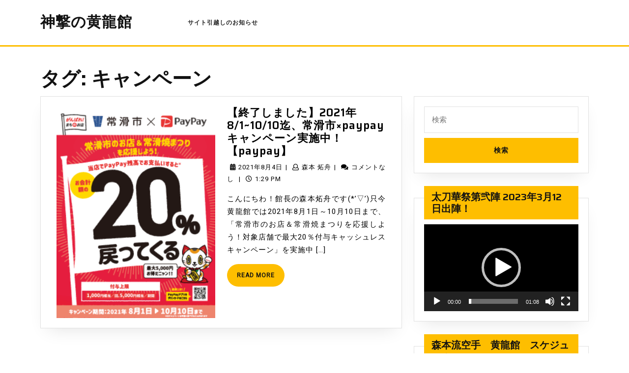

--- FILE ---
content_type: text/html; charset=utf-8
request_url: https://www.google.com/recaptcha/api2/anchor?ar=1&k=6Leo4-IZAAAAAEOY3xc3S65xCZse0QrdoaNqKEF6&co=aHR0cHM6Ly9rb3VyeXVrYW4ubmV0OjQ0Mw..&hl=ja&v=PoyoqOPhxBO7pBk68S4YbpHZ&size=invisible&badge=inline&anchor-ms=20000&execute-ms=30000&cb=i9y5puhonpe1
body_size: 48922
content:
<!DOCTYPE HTML><html dir="ltr" lang="ja"><head><meta http-equiv="Content-Type" content="text/html; charset=UTF-8">
<meta http-equiv="X-UA-Compatible" content="IE=edge">
<title>reCAPTCHA</title>
<style type="text/css">
/* cyrillic-ext */
@font-face {
  font-family: 'Roboto';
  font-style: normal;
  font-weight: 400;
  font-stretch: 100%;
  src: url(//fonts.gstatic.com/s/roboto/v48/KFO7CnqEu92Fr1ME7kSn66aGLdTylUAMa3GUBHMdazTgWw.woff2) format('woff2');
  unicode-range: U+0460-052F, U+1C80-1C8A, U+20B4, U+2DE0-2DFF, U+A640-A69F, U+FE2E-FE2F;
}
/* cyrillic */
@font-face {
  font-family: 'Roboto';
  font-style: normal;
  font-weight: 400;
  font-stretch: 100%;
  src: url(//fonts.gstatic.com/s/roboto/v48/KFO7CnqEu92Fr1ME7kSn66aGLdTylUAMa3iUBHMdazTgWw.woff2) format('woff2');
  unicode-range: U+0301, U+0400-045F, U+0490-0491, U+04B0-04B1, U+2116;
}
/* greek-ext */
@font-face {
  font-family: 'Roboto';
  font-style: normal;
  font-weight: 400;
  font-stretch: 100%;
  src: url(//fonts.gstatic.com/s/roboto/v48/KFO7CnqEu92Fr1ME7kSn66aGLdTylUAMa3CUBHMdazTgWw.woff2) format('woff2');
  unicode-range: U+1F00-1FFF;
}
/* greek */
@font-face {
  font-family: 'Roboto';
  font-style: normal;
  font-weight: 400;
  font-stretch: 100%;
  src: url(//fonts.gstatic.com/s/roboto/v48/KFO7CnqEu92Fr1ME7kSn66aGLdTylUAMa3-UBHMdazTgWw.woff2) format('woff2');
  unicode-range: U+0370-0377, U+037A-037F, U+0384-038A, U+038C, U+038E-03A1, U+03A3-03FF;
}
/* math */
@font-face {
  font-family: 'Roboto';
  font-style: normal;
  font-weight: 400;
  font-stretch: 100%;
  src: url(//fonts.gstatic.com/s/roboto/v48/KFO7CnqEu92Fr1ME7kSn66aGLdTylUAMawCUBHMdazTgWw.woff2) format('woff2');
  unicode-range: U+0302-0303, U+0305, U+0307-0308, U+0310, U+0312, U+0315, U+031A, U+0326-0327, U+032C, U+032F-0330, U+0332-0333, U+0338, U+033A, U+0346, U+034D, U+0391-03A1, U+03A3-03A9, U+03B1-03C9, U+03D1, U+03D5-03D6, U+03F0-03F1, U+03F4-03F5, U+2016-2017, U+2034-2038, U+203C, U+2040, U+2043, U+2047, U+2050, U+2057, U+205F, U+2070-2071, U+2074-208E, U+2090-209C, U+20D0-20DC, U+20E1, U+20E5-20EF, U+2100-2112, U+2114-2115, U+2117-2121, U+2123-214F, U+2190, U+2192, U+2194-21AE, U+21B0-21E5, U+21F1-21F2, U+21F4-2211, U+2213-2214, U+2216-22FF, U+2308-230B, U+2310, U+2319, U+231C-2321, U+2336-237A, U+237C, U+2395, U+239B-23B7, U+23D0, U+23DC-23E1, U+2474-2475, U+25AF, U+25B3, U+25B7, U+25BD, U+25C1, U+25CA, U+25CC, U+25FB, U+266D-266F, U+27C0-27FF, U+2900-2AFF, U+2B0E-2B11, U+2B30-2B4C, U+2BFE, U+3030, U+FF5B, U+FF5D, U+1D400-1D7FF, U+1EE00-1EEFF;
}
/* symbols */
@font-face {
  font-family: 'Roboto';
  font-style: normal;
  font-weight: 400;
  font-stretch: 100%;
  src: url(//fonts.gstatic.com/s/roboto/v48/KFO7CnqEu92Fr1ME7kSn66aGLdTylUAMaxKUBHMdazTgWw.woff2) format('woff2');
  unicode-range: U+0001-000C, U+000E-001F, U+007F-009F, U+20DD-20E0, U+20E2-20E4, U+2150-218F, U+2190, U+2192, U+2194-2199, U+21AF, U+21E6-21F0, U+21F3, U+2218-2219, U+2299, U+22C4-22C6, U+2300-243F, U+2440-244A, U+2460-24FF, U+25A0-27BF, U+2800-28FF, U+2921-2922, U+2981, U+29BF, U+29EB, U+2B00-2BFF, U+4DC0-4DFF, U+FFF9-FFFB, U+10140-1018E, U+10190-1019C, U+101A0, U+101D0-101FD, U+102E0-102FB, U+10E60-10E7E, U+1D2C0-1D2D3, U+1D2E0-1D37F, U+1F000-1F0FF, U+1F100-1F1AD, U+1F1E6-1F1FF, U+1F30D-1F30F, U+1F315, U+1F31C, U+1F31E, U+1F320-1F32C, U+1F336, U+1F378, U+1F37D, U+1F382, U+1F393-1F39F, U+1F3A7-1F3A8, U+1F3AC-1F3AF, U+1F3C2, U+1F3C4-1F3C6, U+1F3CA-1F3CE, U+1F3D4-1F3E0, U+1F3ED, U+1F3F1-1F3F3, U+1F3F5-1F3F7, U+1F408, U+1F415, U+1F41F, U+1F426, U+1F43F, U+1F441-1F442, U+1F444, U+1F446-1F449, U+1F44C-1F44E, U+1F453, U+1F46A, U+1F47D, U+1F4A3, U+1F4B0, U+1F4B3, U+1F4B9, U+1F4BB, U+1F4BF, U+1F4C8-1F4CB, U+1F4D6, U+1F4DA, U+1F4DF, U+1F4E3-1F4E6, U+1F4EA-1F4ED, U+1F4F7, U+1F4F9-1F4FB, U+1F4FD-1F4FE, U+1F503, U+1F507-1F50B, U+1F50D, U+1F512-1F513, U+1F53E-1F54A, U+1F54F-1F5FA, U+1F610, U+1F650-1F67F, U+1F687, U+1F68D, U+1F691, U+1F694, U+1F698, U+1F6AD, U+1F6B2, U+1F6B9-1F6BA, U+1F6BC, U+1F6C6-1F6CF, U+1F6D3-1F6D7, U+1F6E0-1F6EA, U+1F6F0-1F6F3, U+1F6F7-1F6FC, U+1F700-1F7FF, U+1F800-1F80B, U+1F810-1F847, U+1F850-1F859, U+1F860-1F887, U+1F890-1F8AD, U+1F8B0-1F8BB, U+1F8C0-1F8C1, U+1F900-1F90B, U+1F93B, U+1F946, U+1F984, U+1F996, U+1F9E9, U+1FA00-1FA6F, U+1FA70-1FA7C, U+1FA80-1FA89, U+1FA8F-1FAC6, U+1FACE-1FADC, U+1FADF-1FAE9, U+1FAF0-1FAF8, U+1FB00-1FBFF;
}
/* vietnamese */
@font-face {
  font-family: 'Roboto';
  font-style: normal;
  font-weight: 400;
  font-stretch: 100%;
  src: url(//fonts.gstatic.com/s/roboto/v48/KFO7CnqEu92Fr1ME7kSn66aGLdTylUAMa3OUBHMdazTgWw.woff2) format('woff2');
  unicode-range: U+0102-0103, U+0110-0111, U+0128-0129, U+0168-0169, U+01A0-01A1, U+01AF-01B0, U+0300-0301, U+0303-0304, U+0308-0309, U+0323, U+0329, U+1EA0-1EF9, U+20AB;
}
/* latin-ext */
@font-face {
  font-family: 'Roboto';
  font-style: normal;
  font-weight: 400;
  font-stretch: 100%;
  src: url(//fonts.gstatic.com/s/roboto/v48/KFO7CnqEu92Fr1ME7kSn66aGLdTylUAMa3KUBHMdazTgWw.woff2) format('woff2');
  unicode-range: U+0100-02BA, U+02BD-02C5, U+02C7-02CC, U+02CE-02D7, U+02DD-02FF, U+0304, U+0308, U+0329, U+1D00-1DBF, U+1E00-1E9F, U+1EF2-1EFF, U+2020, U+20A0-20AB, U+20AD-20C0, U+2113, U+2C60-2C7F, U+A720-A7FF;
}
/* latin */
@font-face {
  font-family: 'Roboto';
  font-style: normal;
  font-weight: 400;
  font-stretch: 100%;
  src: url(//fonts.gstatic.com/s/roboto/v48/KFO7CnqEu92Fr1ME7kSn66aGLdTylUAMa3yUBHMdazQ.woff2) format('woff2');
  unicode-range: U+0000-00FF, U+0131, U+0152-0153, U+02BB-02BC, U+02C6, U+02DA, U+02DC, U+0304, U+0308, U+0329, U+2000-206F, U+20AC, U+2122, U+2191, U+2193, U+2212, U+2215, U+FEFF, U+FFFD;
}
/* cyrillic-ext */
@font-face {
  font-family: 'Roboto';
  font-style: normal;
  font-weight: 500;
  font-stretch: 100%;
  src: url(//fonts.gstatic.com/s/roboto/v48/KFO7CnqEu92Fr1ME7kSn66aGLdTylUAMa3GUBHMdazTgWw.woff2) format('woff2');
  unicode-range: U+0460-052F, U+1C80-1C8A, U+20B4, U+2DE0-2DFF, U+A640-A69F, U+FE2E-FE2F;
}
/* cyrillic */
@font-face {
  font-family: 'Roboto';
  font-style: normal;
  font-weight: 500;
  font-stretch: 100%;
  src: url(//fonts.gstatic.com/s/roboto/v48/KFO7CnqEu92Fr1ME7kSn66aGLdTylUAMa3iUBHMdazTgWw.woff2) format('woff2');
  unicode-range: U+0301, U+0400-045F, U+0490-0491, U+04B0-04B1, U+2116;
}
/* greek-ext */
@font-face {
  font-family: 'Roboto';
  font-style: normal;
  font-weight: 500;
  font-stretch: 100%;
  src: url(//fonts.gstatic.com/s/roboto/v48/KFO7CnqEu92Fr1ME7kSn66aGLdTylUAMa3CUBHMdazTgWw.woff2) format('woff2');
  unicode-range: U+1F00-1FFF;
}
/* greek */
@font-face {
  font-family: 'Roboto';
  font-style: normal;
  font-weight: 500;
  font-stretch: 100%;
  src: url(//fonts.gstatic.com/s/roboto/v48/KFO7CnqEu92Fr1ME7kSn66aGLdTylUAMa3-UBHMdazTgWw.woff2) format('woff2');
  unicode-range: U+0370-0377, U+037A-037F, U+0384-038A, U+038C, U+038E-03A1, U+03A3-03FF;
}
/* math */
@font-face {
  font-family: 'Roboto';
  font-style: normal;
  font-weight: 500;
  font-stretch: 100%;
  src: url(//fonts.gstatic.com/s/roboto/v48/KFO7CnqEu92Fr1ME7kSn66aGLdTylUAMawCUBHMdazTgWw.woff2) format('woff2');
  unicode-range: U+0302-0303, U+0305, U+0307-0308, U+0310, U+0312, U+0315, U+031A, U+0326-0327, U+032C, U+032F-0330, U+0332-0333, U+0338, U+033A, U+0346, U+034D, U+0391-03A1, U+03A3-03A9, U+03B1-03C9, U+03D1, U+03D5-03D6, U+03F0-03F1, U+03F4-03F5, U+2016-2017, U+2034-2038, U+203C, U+2040, U+2043, U+2047, U+2050, U+2057, U+205F, U+2070-2071, U+2074-208E, U+2090-209C, U+20D0-20DC, U+20E1, U+20E5-20EF, U+2100-2112, U+2114-2115, U+2117-2121, U+2123-214F, U+2190, U+2192, U+2194-21AE, U+21B0-21E5, U+21F1-21F2, U+21F4-2211, U+2213-2214, U+2216-22FF, U+2308-230B, U+2310, U+2319, U+231C-2321, U+2336-237A, U+237C, U+2395, U+239B-23B7, U+23D0, U+23DC-23E1, U+2474-2475, U+25AF, U+25B3, U+25B7, U+25BD, U+25C1, U+25CA, U+25CC, U+25FB, U+266D-266F, U+27C0-27FF, U+2900-2AFF, U+2B0E-2B11, U+2B30-2B4C, U+2BFE, U+3030, U+FF5B, U+FF5D, U+1D400-1D7FF, U+1EE00-1EEFF;
}
/* symbols */
@font-face {
  font-family: 'Roboto';
  font-style: normal;
  font-weight: 500;
  font-stretch: 100%;
  src: url(//fonts.gstatic.com/s/roboto/v48/KFO7CnqEu92Fr1ME7kSn66aGLdTylUAMaxKUBHMdazTgWw.woff2) format('woff2');
  unicode-range: U+0001-000C, U+000E-001F, U+007F-009F, U+20DD-20E0, U+20E2-20E4, U+2150-218F, U+2190, U+2192, U+2194-2199, U+21AF, U+21E6-21F0, U+21F3, U+2218-2219, U+2299, U+22C4-22C6, U+2300-243F, U+2440-244A, U+2460-24FF, U+25A0-27BF, U+2800-28FF, U+2921-2922, U+2981, U+29BF, U+29EB, U+2B00-2BFF, U+4DC0-4DFF, U+FFF9-FFFB, U+10140-1018E, U+10190-1019C, U+101A0, U+101D0-101FD, U+102E0-102FB, U+10E60-10E7E, U+1D2C0-1D2D3, U+1D2E0-1D37F, U+1F000-1F0FF, U+1F100-1F1AD, U+1F1E6-1F1FF, U+1F30D-1F30F, U+1F315, U+1F31C, U+1F31E, U+1F320-1F32C, U+1F336, U+1F378, U+1F37D, U+1F382, U+1F393-1F39F, U+1F3A7-1F3A8, U+1F3AC-1F3AF, U+1F3C2, U+1F3C4-1F3C6, U+1F3CA-1F3CE, U+1F3D4-1F3E0, U+1F3ED, U+1F3F1-1F3F3, U+1F3F5-1F3F7, U+1F408, U+1F415, U+1F41F, U+1F426, U+1F43F, U+1F441-1F442, U+1F444, U+1F446-1F449, U+1F44C-1F44E, U+1F453, U+1F46A, U+1F47D, U+1F4A3, U+1F4B0, U+1F4B3, U+1F4B9, U+1F4BB, U+1F4BF, U+1F4C8-1F4CB, U+1F4D6, U+1F4DA, U+1F4DF, U+1F4E3-1F4E6, U+1F4EA-1F4ED, U+1F4F7, U+1F4F9-1F4FB, U+1F4FD-1F4FE, U+1F503, U+1F507-1F50B, U+1F50D, U+1F512-1F513, U+1F53E-1F54A, U+1F54F-1F5FA, U+1F610, U+1F650-1F67F, U+1F687, U+1F68D, U+1F691, U+1F694, U+1F698, U+1F6AD, U+1F6B2, U+1F6B9-1F6BA, U+1F6BC, U+1F6C6-1F6CF, U+1F6D3-1F6D7, U+1F6E0-1F6EA, U+1F6F0-1F6F3, U+1F6F7-1F6FC, U+1F700-1F7FF, U+1F800-1F80B, U+1F810-1F847, U+1F850-1F859, U+1F860-1F887, U+1F890-1F8AD, U+1F8B0-1F8BB, U+1F8C0-1F8C1, U+1F900-1F90B, U+1F93B, U+1F946, U+1F984, U+1F996, U+1F9E9, U+1FA00-1FA6F, U+1FA70-1FA7C, U+1FA80-1FA89, U+1FA8F-1FAC6, U+1FACE-1FADC, U+1FADF-1FAE9, U+1FAF0-1FAF8, U+1FB00-1FBFF;
}
/* vietnamese */
@font-face {
  font-family: 'Roboto';
  font-style: normal;
  font-weight: 500;
  font-stretch: 100%;
  src: url(//fonts.gstatic.com/s/roboto/v48/KFO7CnqEu92Fr1ME7kSn66aGLdTylUAMa3OUBHMdazTgWw.woff2) format('woff2');
  unicode-range: U+0102-0103, U+0110-0111, U+0128-0129, U+0168-0169, U+01A0-01A1, U+01AF-01B0, U+0300-0301, U+0303-0304, U+0308-0309, U+0323, U+0329, U+1EA0-1EF9, U+20AB;
}
/* latin-ext */
@font-face {
  font-family: 'Roboto';
  font-style: normal;
  font-weight: 500;
  font-stretch: 100%;
  src: url(//fonts.gstatic.com/s/roboto/v48/KFO7CnqEu92Fr1ME7kSn66aGLdTylUAMa3KUBHMdazTgWw.woff2) format('woff2');
  unicode-range: U+0100-02BA, U+02BD-02C5, U+02C7-02CC, U+02CE-02D7, U+02DD-02FF, U+0304, U+0308, U+0329, U+1D00-1DBF, U+1E00-1E9F, U+1EF2-1EFF, U+2020, U+20A0-20AB, U+20AD-20C0, U+2113, U+2C60-2C7F, U+A720-A7FF;
}
/* latin */
@font-face {
  font-family: 'Roboto';
  font-style: normal;
  font-weight: 500;
  font-stretch: 100%;
  src: url(//fonts.gstatic.com/s/roboto/v48/KFO7CnqEu92Fr1ME7kSn66aGLdTylUAMa3yUBHMdazQ.woff2) format('woff2');
  unicode-range: U+0000-00FF, U+0131, U+0152-0153, U+02BB-02BC, U+02C6, U+02DA, U+02DC, U+0304, U+0308, U+0329, U+2000-206F, U+20AC, U+2122, U+2191, U+2193, U+2212, U+2215, U+FEFF, U+FFFD;
}
/* cyrillic-ext */
@font-face {
  font-family: 'Roboto';
  font-style: normal;
  font-weight: 900;
  font-stretch: 100%;
  src: url(//fonts.gstatic.com/s/roboto/v48/KFO7CnqEu92Fr1ME7kSn66aGLdTylUAMa3GUBHMdazTgWw.woff2) format('woff2');
  unicode-range: U+0460-052F, U+1C80-1C8A, U+20B4, U+2DE0-2DFF, U+A640-A69F, U+FE2E-FE2F;
}
/* cyrillic */
@font-face {
  font-family: 'Roboto';
  font-style: normal;
  font-weight: 900;
  font-stretch: 100%;
  src: url(//fonts.gstatic.com/s/roboto/v48/KFO7CnqEu92Fr1ME7kSn66aGLdTylUAMa3iUBHMdazTgWw.woff2) format('woff2');
  unicode-range: U+0301, U+0400-045F, U+0490-0491, U+04B0-04B1, U+2116;
}
/* greek-ext */
@font-face {
  font-family: 'Roboto';
  font-style: normal;
  font-weight: 900;
  font-stretch: 100%;
  src: url(//fonts.gstatic.com/s/roboto/v48/KFO7CnqEu92Fr1ME7kSn66aGLdTylUAMa3CUBHMdazTgWw.woff2) format('woff2');
  unicode-range: U+1F00-1FFF;
}
/* greek */
@font-face {
  font-family: 'Roboto';
  font-style: normal;
  font-weight: 900;
  font-stretch: 100%;
  src: url(//fonts.gstatic.com/s/roboto/v48/KFO7CnqEu92Fr1ME7kSn66aGLdTylUAMa3-UBHMdazTgWw.woff2) format('woff2');
  unicode-range: U+0370-0377, U+037A-037F, U+0384-038A, U+038C, U+038E-03A1, U+03A3-03FF;
}
/* math */
@font-face {
  font-family: 'Roboto';
  font-style: normal;
  font-weight: 900;
  font-stretch: 100%;
  src: url(//fonts.gstatic.com/s/roboto/v48/KFO7CnqEu92Fr1ME7kSn66aGLdTylUAMawCUBHMdazTgWw.woff2) format('woff2');
  unicode-range: U+0302-0303, U+0305, U+0307-0308, U+0310, U+0312, U+0315, U+031A, U+0326-0327, U+032C, U+032F-0330, U+0332-0333, U+0338, U+033A, U+0346, U+034D, U+0391-03A1, U+03A3-03A9, U+03B1-03C9, U+03D1, U+03D5-03D6, U+03F0-03F1, U+03F4-03F5, U+2016-2017, U+2034-2038, U+203C, U+2040, U+2043, U+2047, U+2050, U+2057, U+205F, U+2070-2071, U+2074-208E, U+2090-209C, U+20D0-20DC, U+20E1, U+20E5-20EF, U+2100-2112, U+2114-2115, U+2117-2121, U+2123-214F, U+2190, U+2192, U+2194-21AE, U+21B0-21E5, U+21F1-21F2, U+21F4-2211, U+2213-2214, U+2216-22FF, U+2308-230B, U+2310, U+2319, U+231C-2321, U+2336-237A, U+237C, U+2395, U+239B-23B7, U+23D0, U+23DC-23E1, U+2474-2475, U+25AF, U+25B3, U+25B7, U+25BD, U+25C1, U+25CA, U+25CC, U+25FB, U+266D-266F, U+27C0-27FF, U+2900-2AFF, U+2B0E-2B11, U+2B30-2B4C, U+2BFE, U+3030, U+FF5B, U+FF5D, U+1D400-1D7FF, U+1EE00-1EEFF;
}
/* symbols */
@font-face {
  font-family: 'Roboto';
  font-style: normal;
  font-weight: 900;
  font-stretch: 100%;
  src: url(//fonts.gstatic.com/s/roboto/v48/KFO7CnqEu92Fr1ME7kSn66aGLdTylUAMaxKUBHMdazTgWw.woff2) format('woff2');
  unicode-range: U+0001-000C, U+000E-001F, U+007F-009F, U+20DD-20E0, U+20E2-20E4, U+2150-218F, U+2190, U+2192, U+2194-2199, U+21AF, U+21E6-21F0, U+21F3, U+2218-2219, U+2299, U+22C4-22C6, U+2300-243F, U+2440-244A, U+2460-24FF, U+25A0-27BF, U+2800-28FF, U+2921-2922, U+2981, U+29BF, U+29EB, U+2B00-2BFF, U+4DC0-4DFF, U+FFF9-FFFB, U+10140-1018E, U+10190-1019C, U+101A0, U+101D0-101FD, U+102E0-102FB, U+10E60-10E7E, U+1D2C0-1D2D3, U+1D2E0-1D37F, U+1F000-1F0FF, U+1F100-1F1AD, U+1F1E6-1F1FF, U+1F30D-1F30F, U+1F315, U+1F31C, U+1F31E, U+1F320-1F32C, U+1F336, U+1F378, U+1F37D, U+1F382, U+1F393-1F39F, U+1F3A7-1F3A8, U+1F3AC-1F3AF, U+1F3C2, U+1F3C4-1F3C6, U+1F3CA-1F3CE, U+1F3D4-1F3E0, U+1F3ED, U+1F3F1-1F3F3, U+1F3F5-1F3F7, U+1F408, U+1F415, U+1F41F, U+1F426, U+1F43F, U+1F441-1F442, U+1F444, U+1F446-1F449, U+1F44C-1F44E, U+1F453, U+1F46A, U+1F47D, U+1F4A3, U+1F4B0, U+1F4B3, U+1F4B9, U+1F4BB, U+1F4BF, U+1F4C8-1F4CB, U+1F4D6, U+1F4DA, U+1F4DF, U+1F4E3-1F4E6, U+1F4EA-1F4ED, U+1F4F7, U+1F4F9-1F4FB, U+1F4FD-1F4FE, U+1F503, U+1F507-1F50B, U+1F50D, U+1F512-1F513, U+1F53E-1F54A, U+1F54F-1F5FA, U+1F610, U+1F650-1F67F, U+1F687, U+1F68D, U+1F691, U+1F694, U+1F698, U+1F6AD, U+1F6B2, U+1F6B9-1F6BA, U+1F6BC, U+1F6C6-1F6CF, U+1F6D3-1F6D7, U+1F6E0-1F6EA, U+1F6F0-1F6F3, U+1F6F7-1F6FC, U+1F700-1F7FF, U+1F800-1F80B, U+1F810-1F847, U+1F850-1F859, U+1F860-1F887, U+1F890-1F8AD, U+1F8B0-1F8BB, U+1F8C0-1F8C1, U+1F900-1F90B, U+1F93B, U+1F946, U+1F984, U+1F996, U+1F9E9, U+1FA00-1FA6F, U+1FA70-1FA7C, U+1FA80-1FA89, U+1FA8F-1FAC6, U+1FACE-1FADC, U+1FADF-1FAE9, U+1FAF0-1FAF8, U+1FB00-1FBFF;
}
/* vietnamese */
@font-face {
  font-family: 'Roboto';
  font-style: normal;
  font-weight: 900;
  font-stretch: 100%;
  src: url(//fonts.gstatic.com/s/roboto/v48/KFO7CnqEu92Fr1ME7kSn66aGLdTylUAMa3OUBHMdazTgWw.woff2) format('woff2');
  unicode-range: U+0102-0103, U+0110-0111, U+0128-0129, U+0168-0169, U+01A0-01A1, U+01AF-01B0, U+0300-0301, U+0303-0304, U+0308-0309, U+0323, U+0329, U+1EA0-1EF9, U+20AB;
}
/* latin-ext */
@font-face {
  font-family: 'Roboto';
  font-style: normal;
  font-weight: 900;
  font-stretch: 100%;
  src: url(//fonts.gstatic.com/s/roboto/v48/KFO7CnqEu92Fr1ME7kSn66aGLdTylUAMa3KUBHMdazTgWw.woff2) format('woff2');
  unicode-range: U+0100-02BA, U+02BD-02C5, U+02C7-02CC, U+02CE-02D7, U+02DD-02FF, U+0304, U+0308, U+0329, U+1D00-1DBF, U+1E00-1E9F, U+1EF2-1EFF, U+2020, U+20A0-20AB, U+20AD-20C0, U+2113, U+2C60-2C7F, U+A720-A7FF;
}
/* latin */
@font-face {
  font-family: 'Roboto';
  font-style: normal;
  font-weight: 900;
  font-stretch: 100%;
  src: url(//fonts.gstatic.com/s/roboto/v48/KFO7CnqEu92Fr1ME7kSn66aGLdTylUAMa3yUBHMdazQ.woff2) format('woff2');
  unicode-range: U+0000-00FF, U+0131, U+0152-0153, U+02BB-02BC, U+02C6, U+02DA, U+02DC, U+0304, U+0308, U+0329, U+2000-206F, U+20AC, U+2122, U+2191, U+2193, U+2212, U+2215, U+FEFF, U+FFFD;
}

</style>
<link rel="stylesheet" type="text/css" href="https://www.gstatic.com/recaptcha/releases/PoyoqOPhxBO7pBk68S4YbpHZ/styles__ltr.css">
<script nonce="yu-8Ufvpd4Gc2KYNDX0uLA" type="text/javascript">window['__recaptcha_api'] = 'https://www.google.com/recaptcha/api2/';</script>
<script type="text/javascript" src="https://www.gstatic.com/recaptcha/releases/PoyoqOPhxBO7pBk68S4YbpHZ/recaptcha__ja.js" nonce="yu-8Ufvpd4Gc2KYNDX0uLA">
      
    </script></head>
<body><div id="rc-anchor-alert" class="rc-anchor-alert"></div>
<input type="hidden" id="recaptcha-token" value="[base64]">
<script type="text/javascript" nonce="yu-8Ufvpd4Gc2KYNDX0uLA">
      recaptcha.anchor.Main.init("[\x22ainput\x22,[\x22bgdata\x22,\x22\x22,\[base64]/[base64]/[base64]/bmV3IHJbeF0oY1swXSk6RT09Mj9uZXcgclt4XShjWzBdLGNbMV0pOkU9PTM/bmV3IHJbeF0oY1swXSxjWzFdLGNbMl0pOkU9PTQ/[base64]/[base64]/[base64]/[base64]/[base64]/[base64]/[base64]/[base64]\x22,\[base64]\x22,\x22w5vCqU7Cv8O4w6rCgFVcIDDCv8Kww45WecKFwqNfwonDuSzDghoFw64Fw7UZwoTDvCZCw4IQO8K9bR9KdzXDhMOrbBPCusOxwo9XwpV9w7nCkcOgw7Y5ScOLw68nUynDkcKXw4Itwo0aS8OQwp97PcK/[base64]/DqQbCqycxw6YZK1LDpcKFw67DscO2bFXDjiHDksK2w6jDvUt3VcKUwoNJw5DDrBjDtsKFwoUuwq8/fmfDvR0eeyPDisOYY8OkFMK/[base64]/DgwTCsE7Cm8K9PsOCY3EjDXZcKMOUw7JBw5JqesKNwrPDuFcJGTU2w73CixMtUC/Csx47wrfCjSQUE8K2VsKjwoHDin9Lwps8w6/CtsK0wozCrikJwo9vw4V/[base64]/DmwbCrcKzw7vDpCBlw510w7w3H8O3w6rDvU19wp8HV31Ew7J1NcOJCRPDvSQVw5UFw5zCugV+FzwLwo4mIMOaBVp3KMKNe8KdPndow4zDocKpwrdcBnHCqRfCoVLDj3tkCjfChwDClMKeD8OowrUdZTwLw6wVEDLCrgxjZQEjCgVLKVQOwplow4pww7QlJ8KiKsOCd1/[base64]/wokowqHCnzfDtU8Uw6QxKMKtwqYvw44wBH7CkMOyw4UJwrvDmhHCi0JELmnCucONATwAwr8vwpRyShTDuSXCv8KJw5MTwqrDt3QLw50ewpxvE1HCusKpwrMswrwQwq96w7Jiw5ZWwq8FPDcNwrfCkTXDqcKvwrPDiHIKBcKAw6/[base64]/[base64]/DpnvDjEkDw6vDmMO5wpUJWMKtADQQeMOtGUTDowTDq8O0UwwOVsKCQBQgwq1hc0fDoX0oNkjCm8OEwoQUa0nCh2zCq2fDiAoVw4V7w5fDvsKCwq/CicKDw5bDl3LCq8KhKU/CocOdA8K3wqU0PcKyRMOKw5oEw6ItBwnDqiHDrmkLRsKhJlrCqjzDqVMEXTVcw4grw7Nnwpk6w5bDpEbDtsKdw4gcVMK1D3rCqjQPwozDrsOUcnR9V8OQIcOWTD/DvMKjBgxEw7MCFMKpQ8KKIHpPOcODw4vDpGRdwp4Pwp/CpGLCkRvCrz4gWFzCjsOkwoTCg8KoQ37CmMOabwIbDFQdw7nCs8Owe8KTPRrCoMOKMC1/dg8rw54NUMKgwpDCu8Odwq1ac8OVFlU8wpvCqyRfWcKVwqLCrEYOdxxaw6rDmMOUIMODw6TCmSFfI8K0b37DlAfClG4Kw40qOcOLcMOdw4/ChRPDq3wyFMO9wo5mdcO/[base64]/DhAt7fF8Vw53DucODeRTCiMONw5rDqMOCw5VACllkw47CscK9w5oAf8KDw7vCt8KrKMK+w6nCksK4wrXDrGsbGMKHwrBiw5ZQFMKlwqbChcKqPC/ClcOrSD/[base64]/YMKBwoQ6RwbDg8K9DsK1ZwjCg8K4wpPDlALCisK2w6UKwrE5wp0KwobCszIgO8KmbV5BAMK6w55zHwUlwpfCrjnCshNxw5LDmxTDs3PCnm9qw6MdwozDu2lYKFDCjXXCtcOmwqxpw6U1DcKRw4HDmHzDn8O2wo9Aw4zDlsOkw6/ChxnDsMKuw6YEYMOCVwXCp8Onw4ZVbE43w6AvVsOtwqLCiX/[base64]/DqUDDrMKuQ3zDr8OPR2lDwrNsw51vw69hWMKvTMO2BULCssOnIcONRhYABcOYwpY9w5xCFMOiZyVpwrbCiHAKKcKzaHvDhVbDosKmw7bCkklAY8KHPcKSKBbDnsOTMiLCt8O0UG7ClsK+d2PDrsKkCADCoCPDhB/CvU7DtV/DlBMXwr3CrMOZQ8KHw4Adwrw+woPCmMOWSiZXGXB8wqPDjsOdw50SwrLDpFHCpBB2X2LCucOAfBbCqMOOWnjDr8OGZH/Cm2nDrMOAT37DijnCusOgwqVWVMKLHW9BwqRUw5HCh8Osw79sAF89w6fDnMOdBsKQwqzCisOtwrp8w68dHUcaACPDhcO5fkzDg8O1wrDCqlzCpx3CnsKkDcKRw69rw7bDtFRpLCYPw7PCqBDDu8Krw77CrjAMwrU4w7RFasOPwoPDssOdD8KLwpNhw5VBw64WSWVRMC/CqHzDsUjDicO7PsKJLS8Qw75DN8OyVydGw7/Cp8K4FmrCpcKnPGNJasKXU8O+FnbDtic4wplvFFzClQMoOU/CoMK7NMOZw6rDpHkWw7g5w5kNwp/Dp2cGwoXDu8K/[base64]/XmXDkypYwqoZCy3CusK6w5fCjMO5OiEfw7/Dn0lIQwXCjcKWwpLDsMOow67DiMOWw7/[base64]/DrnI2LcOEwqtnCcKYwrFZwqHDhGrDpWMbwojDp8Kbw7jCt8O+VcOkwqfDisKBwpZzXMK2cTx/[base64]/AMKSw67DvEfDnBDCoMOzesKdw5FIwoXDoQNtcE/DukvCoVFWC1piwozDnVvCo8O/DDrCssKnesKXc8O/MmHCisO5worDp8KFUBnCkkbCr01Qw6bDvsOQw4zCnsOiwrlyThbCu8KBwrhqFMOHw4vDiQHDgsOBwp/DqWZTSsOKwq0HCcK6wqzCinQzNFTDvgwQw5nDhMKLw7wtWz7Cti1hwr3Cl2ofAGLCvH5lY8Kowr9/S8OpMDNRw5XDqcKNw7nDvsK7w4nDjVrCisOXwpjCnRHDtMKkw6rDncKzwrRASz/DmsKfwqLDkMKDDg8iWVDDksOlw7ZBc8OmXcOnw65WR8KCwoBSwrrCv8Kkw4rDgcKdw4rChX3DrTPCsGfDicO7dcK1f8OwMMOdwqzDgcOFDGbCrgdHwp0mw5Y5w7zCnsK/[base64]/CuGHDsnDCjcKRwonCpgUZwop3BMKSLMKiS8KzNsO8cAvDq8O8wo4fDB7DqgZlw5bCjSl8w5dGaGBVw64Gw7N9w53Cr8KoScKsaRAIw40RCsK5wpzDhsK8bWLCsj4Yw6BjwpzDucOvQS/DicOyLQXCssKWwpPChsObw5LCi8K9U8ORcHHDq8K2H8KVwoIWXx3Di8OMwqggZcKNwp3ChkUnY8K9YsK2wrnDscKNGQXDsMKtFMKjwrLDmwbCjUTDt8KPQ10Bwr3Cr8KJRCwVw5s2woomEsO3wrNJNMKEwp7DrjvDmh0MH8OAw4/DsCRTw6XCmTJ8w7BLw7Ntw5EiNwPDsBjCnBjDrcOIZsKqJ8Kyw5nCtcKswr41wpLDksK5FMOnw6tfw4UNbjYbASw7woDCoMK/[base64]/PcO6wp/[base64]/CisKGw6HDmsK/cj9dTMKre2HDqhU5w7rDgsOQCcO+w7rDlynCgk7DiWfDmiHCpcOcw7DCpsO8w6A0w73ClXXDjsOlEAwswqQzwoTDvMOyw7zChMOcwpBuwqDDsMK+DE/[base64]/CvMKxe1vCu8KZesK/wqHDiTnDs8Kpw7fDplcjw6FFw73Dk8OtwrPDrzZlQA/[base64]/wrBWw4zCn8O9bnBlwpVywq7CnsK/PcKQwo9MwpYyXsKTwqx8worDlTJdJToxwp49w4DDp8K4wq/[base64]/HcKzVcKswqXChBPCmcK5w7nCtRrDo8Oqw4HCssO7w7pJwqUxb8ObcgfCucKVwqbCo2rCk8O9w4XDmXoENsK/wq/DoxXCuW7CksKEDFXDgkfCu8O/e1nCsnILWcKBwqrDhQUwdBTCjMKLw6I0S1kowrfDkhrDjR4vD1U1w4DCqgU2ZW5FNyfCvl5GwpzDrE3Clz3DncK5wp/DoXshwp9FYsOpw6vDpsK2wpfChUMgw59lw7vDqsK0JGgKwqrDscKuwoPCnATCscOVPjdIwqF8EiIVw4PDmiAfw6B4wogEQ8KjcFo+wpVlKsOGw4cGLcKpwrvDvMOqwo48w7LCpMOlZMODw7/[base64]/Do8OISxhAwp5hRXHDpsKNw7bDj8Owwp5fbcK+AjUYw5oPwrVJw5vDgntYNMO+w5fDisOyw6bCmsKTwrnDqAM3wrnCjcOZw7xzCsKiwo1ew5DDqmLChsK/wonCoWIxw60dwrTCvQ/[base64]/w4xpMsO3ccOtb8K9w6RDGBcXcMObV8KzwrDChjoVBC3Dg8KZHzduWMK2JcOlEy9xBcKYwrhzw7pQDWvCuzYRw6/[base64]/CrsKSwoRhdcOzwpwzDVzDkwQlABHDp8OnScOJUcKWw7jDoQtoQMKoFDHDn8KdTMOawpA0wpp0wockDcOcwp0Mf8OPdmh5wq9DwqbDjhnDjxwSAVnDjG3DrQJlw5A9wp/CkVBNw7vCncKewoMjUFDDhWjDrsOMPnfDjcKswrETNMOwwovDgCMfw4IRwrfCi8OAw6Ebw4RpKVfDkBw/w4NywpbDssOBGEHCi24HFmjCq8KpwrcLw6PCgCzDnMOnw5XCr8KUJHoTwoZBw7V/BMK9QsKaw6rDvcO4woXCqsKLw4M4dB/CrWlNd2VYw7YnIMK1w7AIwqgXwoXCo8O3fMKXWwHColLCmR/DvcOXOnJLw7jDt8OpVWnCo1IwwpLDq8KGwqXDhQojwoYcXUvCh8K7w4QBwrlww5kZwpLCu2jDpsOFKXvDrn4tQBPCk8O2w7fCn8Kba1tnwoTDrcO0w6Jnw6Ifwop3PjrDom3DtcKNwp7DqsKBw7F8w7LCnx/DuQ1Ew6PDhcKYVENBw7s6w6jCn0YobMOmdcOPSMORYMO/wqLDuVzDs8Kww4/DkQtPMcKtPMKiE0/Dilp5S8KhC8KfwoXDtiM2RD/CkMK1wovDhMOzwpkYLVvDnBPCnwJdGWw4wqR8KcKpw6PDusK5wofChcOfw5rCt8K9CMKRw6s3I8KgIEslR1zCkcOyw5khwrY/[base64]/CuGnCk0hlwpJIw5zDsgDCg2jCrGfCpkYiVcKxI8OYOsOuXSHDqsOnwrgew5PDk8KZwq/CsMOawonCn8ONwpzDv8OzwoI1SE1pYi/[base64]/w6XCoMOxw7DChsKDwpYDwoo0wrZpb2Niw7EKw4cFwpjDo3LDs31rfBhtwobCjihsw6nDpcOMw4HDuAMnKsK4w5MIw7bCocOyO8OnNBfComTCtHHCrWICw7R4wpbDpBF7Z8ORV8KrKsKVw7wLNmBObDDDtcOoRVIuwp/[base64]/[base64]/wq7Ds0VranPCtMO1XzIWw5zCnsKPwq7CvErDhsK9HFsFGG0iwrUjwpjCuE/CkH8+wo9iSkHCjMKccMOzY8KPwpbDksK6wqXCtDjDg083w7vDvcKWwrl5aMK7LG3CiMO7U33DnjJSw5dxwpgoCy/[base64]/Dp1LClljDuGzCkCfCpMOswqNVScO5OMKHfcKyw7JCw4l7wrcywp5nw7QIwqgOJkRTFsKJwqIRwoPCqgErBxMtw6rDomwlw65qwp4ywpPCrcOmw4zDiTBJw4IxJMKNMsKlVMKwMcO/[base64]/K8Onw4PDrsKVwr/[base64]/OSQ2bcO6wrArwp3Cnnc9NTXClB8FwoXDj8OnwrUTwqHDt01xWsOsV8KpbFIww7osw53DkcKxJsOpwpAZw68Gf8KNw44GRiQ4P8KFHMKxw6/DqsOJDcOoQiXDvEh4XAUEXGZbwp7Cg8OcQMKnFcO1w7DDqRvCmm3Cil1Ww7pswrXDvDolYgtIW8KndiVGw7zCtHHCicO8w494wpvCq8KZw6/CvcOPw64ww5zDt0kNw4vDnsK9w6bCtMKpw5TCriNUwpgrwprCl8ODw4rDjxzCosOWwqwZJHkZMGDDhEkdcj/[base64]/w4PCm3IoaVXDlsKnHyoKP3PDq8OPw7AYw5zDhknDnkbDsj/Cu8KAQWYnaVIkLVFeZ8K+wrBeLBATc8OhbsKLRcODw5BiWm0jaA9uwoLDkcO4Qg4zOGPCkcKlw7AbwqrCoyhCwrglSAhiDcKSwosiDcKmfUxywqDDssK9wq0XwoEJwpJ1OMOpw4TCu8OsOcOWSnBMwr/Ci8Oww5TDsmHDpATDvMKAf8KLFCgpwpHCnsKxw5kGLFNOwobDqArCosOVf8KBwp0TdxLDi2HClTl2w51HXRg8w4YMwrjCoMKTHXLDrnjCv8OhTCHCrhnDlcO/wp9xwq/DicOKJD/DrWEPbS/DhcOaw6TDucOuwpoAdMK/Z8OOwpl6EG0QdMOHwoARw6V8CmYYKjMbX8O3w50+X1EKWlrCjcOKG8KzwqTDukHDhMK/fjbCmUnCiH57LMOpwqUnwqTCo8K+wqB6w78Vw4g1FGodDXkCEA/CqcO8QsOKQWkaKsO7wr8dH8O2wqFMX8KJDQhTwo5uKcOLwo7CqMObGAw9wro4w6jCnzfCssKvwpJsMWPCi8Khw4LDtghQCMOOwrfDnFPClsKZw6kawpMOGErCjsKDw77Dl3/[base64]/D8O2w4EIGGYMw78rBsKUwpXCocOgVCzDsMKkw7dsMxzClDssw5ZZwqJOL8Kzw4fCunc6T8OEw4cfwpXDvx3Ck8OwOcK6H8OWLBXDkQDCpsOYw5TCvxZqVcOFw4XCr8OST2/CoMOHw48GwqDDtsOBFcKIw4zDlMK0wpzCgMOXw7bCjcOlb8OSw4nDkWZFFm/CuMKnwpbDr8OZEiMgMMKkcEFNwqIOw53Dl8OTwrbCqnXCpQgnwoNpMcK2L8OvUsKrwqMgw7TDnTg1w6tow7nCpMKtw4ZIw5B9woTDncKNZCgkwppsY8K2ZcO9WMO/WG7DsTMfWMORwr3CicOFwpUBwpYgwpQ9wpFGwp00YkXDohNFUA3Ck8Knw6kDasOpw7UywrHCoRDClxdYw4nClsOqwpYfw6klMcKNwrQDE0VwTMKgdjPDsgLDpcK2wpJ/wqBcwr7CjxLCmj8FXmI3JMOCw6nCvcOCwrtzbWUSw7E1exXDrSoPc2wYw4hyw78uFcO1JcKKL0bCuMK7acOpI8Kze3DDolJoEz0qwqJOwooMLkUOJ1NNwqHDrcKKLsOkwpHCk8OOdMKqw6nCpHZaJcKAwpAQw7ZqdE7CimXDksK8w5nCvsK0w6/CoFtKw6TCpkNGw6U/V0hmccKxSMKLIcOhworCpMKlwqbCjMKKGh0fw7NELMOswojCpXsXZsOeVsOlUcKlwo/CtsOtwq7DlWsnFMK6NcO6U1QHwqTCosOYDsKWfsKXQVUbw4jCljQ1OiYCwrPChTjDpsK3w4LDvUvCvsKIDSbCpcK+MMKZwrfCqnR+XsK/D8OMf8KZNsOZw6DDmn/Dp8KIcFkUwqZxK8OOD1QdLMOuJsKgw47CusK+w4/CsMK/EcKweU9Hw4jCvMOUw5RcwrDCoF/CjMOfw4bCmkfCmUnDs3gUwqLClGFEwoTCiizDpTV9wrnDpDTDhMO8TALCmsKiwrMuc8K/NzhqMcKew7Vow7LDhsKyw7bCuR8YLMOhw5jDg8OLwrFAwqcJdMKedkfDg0rDiMKVwrfCqsK6w4x1woHDuVfCnA/Ci8K8w7B9RHNkVEPCrlrCghvDq8KNwofDkcOpIsOhbMKpwrknD8KzwqRYw5JTwoVDwrliOsO9w4XClDjCmsKCdnoXI8Kow5bDsCxfwr9WVsKrMsOyZBTCvVFQMmPCgjV9w6IKesKtJ8KPwrvDv2/CqGXDmMO6LsKowqbCgX/DtQ/CiHDDugdcAsOBwqrCiihYwrlNw6HDmkJGAS0vNw0ew57DtjjDmsOqdR7CpsOZHDN+wqABwrJvwqdQwpvDqk4xw4DDnVvCo8OyPF/[base64]/eiLCuUxmDnfDnSItw60CCSvCl8O4wp3Cjhhlw4Fkw7jDqMKgwoLCmHHCs8OTwr8BwqTDuMOsZ8KcMhwAw5o3EMK9dcK1YSFfUsKbwpHCqB/DvH98w6FlJ8Kvw6zDh8O7w4JNWcOnw4jCsFPCvnAyf1sDw4dbEGfCoMKPw5RiEShsUFo7wpVmw6o0EMK1WBtewqV8w4tsQRDDlMOxwoUyw4nDg0RsQ8OFfFVNb8OKw7bCucOKDcKfHcO9e8Ksw5E/C1B+wp1XZU3CsgTCm8KVwrslwoEewrUiPX7CpMKiMyI+wozDh8ODwoB1wo7DiMKQwopMcwN7woQ2w5HDtMK1SsOew7JTTcKawrlQI8OFwphvdA3CikPCviPCmMKweMO0w7/Dlw95w40Rwo0xwpJaw6hBw59FwqAIwrbCoAHCgj7Cqh3CgF1ow49/QsOsw4VBAANpHgMDw4tGwogRwqjCkFZGZ8K6dcKtA8OZw6PChCtqPsOJwo/Cu8KXw4vCk8KRw7PDt3xdwp0mEzDCkMKJw4pkEcKYc0BHwoofScOWwpHCpGU2w7XCv1nDjsO6w6gWDmzDncK+wqIfYTTDmsKXA8OKVMO0w7wJw6weBBLDm8O+FsOgIMOYIWPDrw8Lw5nCrsOqKWvCg1/Cpixtw7TCnDU/[base64]/CuMOZSsKJwp3DrMO/w7XCrjfDucOAwrFMJsOLKHsKe8OKfETDmHEgUsK5F8KhwqxDGcOawoHCojUEDHwtw7QFwpbDv8OXwrzDqcKWYwREYsKsw74DwqPCol1DVsKbwp/DscOfRi5UOsOJw6t9wqPCusK9IR3CtW/CpsKYw5Vsw77Dr8KfX8OTESXDtcOgOFHCksOjwp3CkMKhwpFgw7HCssKFdsKtZsOFQXDDn8O2VsOtwo07eDIbwqDDgcOZJ0YaH8Oaw7s/wpnCr8OBd8OVw4MOw7BYSEpNwod3w71lJylzw7MswpXCrMKNwoLClsOrBUfDoAbDvsOMw496wqxmwpw1w6IUw6dlwp/DosO5bsKMTMK3Q2Qiw5HDp8OCw5jDucK4wq4swp7CrcOfcWYbFsOGesOeRkhewq7DmMKtcsOZczIVwrXCnGLCvTV9JsKrdT1mwrbCuMKvwrrDq0VzwrknwqjDoXvCnyrCtMOCwp/ClTpMVMKfwp/CmxXClSQew4lBwpXCjMOIDiN2w6AHwqvDs8OAwoBJImDDvcKZAcOnIMK+A3kpeyISK8Oaw7oEVBbCisK0YcK4Z8KzwpvCssOvwrFvH8KRF8OeF3FWecKJXcKGPsKEw44RDcOVwqrDp8OlUl7Dp3rDrsKmOsKawqwcw4TDscOkw57DvsK/B3LCucOuLVrCh8O1w7jCjsODYTLCvMK1QsK5wp4Fwp/[base64]/[base64]/Dm8OTwq9kAcKLW8Ktwrgww6vDtcOzWsKAJDNdw6t2wpnDhMOjBMOgw4TCtMO/wojDmBEOK8OFw4AMMnliw6XCnU7DiDTCv8OkTlrCvHnCisKtCmpWIA4pRsKsw5RuwrUnCi3Dv0hhwpbCkSxrw7PCiD/DkMKQf1l4w5kPYlplw6c1UsOWa8K7w7A1LsOOCnnCk34PLEDDgsOLCcOua1cTbSbDmsO5DmvCklbCjn3Dk0Ytwr/DrcOwJsOLw5PDn8ONw4TDn1Mmw7nCnADDhQPCoSl8w5wcw5LDo8OkwrLDu8OmOMKNw6PDgcOFwpLDvUBWaBfCk8KndsONwqVkKiVCw5l9IXLDjMO+w6bDsMOyP3fCnhjDuDPDhcO2w7BbRSvDhMKWw6pnw7PCkHM+CMKLw5c4Fw3DokxIwo/CrcOmCMOXbsKmw6YRUcOIw5HDp8Omw5JKb8OVw6jDvQJAaMKGwrnCiHbCkcKVE18RZMOTAsK6w5ZpLsONwp0LcUU7w5MDwpY8w43CoV3DqMOdEFUiwq0/w4kDwqA1w6lefMKIRsKjV8O9woY4w7Ibw6zDuH1ewpN0w5HClC7CgR4rTRN8w6NRKcKtwpDCh8OjwrfDmsKgwrYhwqRhwpF4w6FkwpHCvUbCssOJCsKaVix4UMKuwpQ9ecONBD91R8OkbgPCgzILwqJQVcO+G2XCvBnCo8K6GsOEw6bDt2LCqHHDnxt/GcOww4vCm1xbXEbCv8KuLsO7w68Fw4NEw5LCuMKmEWESJV1RB8KgVMOyYsOsVcOedCl9JjhqwpsnA8KEJ8KrTMOmwrPDv8OTw78mwo/CuhAww6wqw5rDl8KuOsKNVmMvwojCpzABeENgfgoZw5VbN8K1w4fDqWTDv2nDvhwVDcOheMK8w4XDncOqQQDDrMKKAELDgMOTEsOwDy4RD8ORwojDj8K4wrrCp13DgMOWCcKsw7fDscK3ecKnFcKww7JfKWMEw6TCrFHCg8OrclHDn37DqXkVw6bDjTVVMMKmw4/CtiPCkEt9w54pwrbClWHCqBLDh3rDisKSWMOzw4kSVcOAfQ3DocOPw4TDt0UbMMOXw4DDh3/Ck29mGcKAPF7CnMOKUBjCm2/DncO6GcK+w7d8HyPCs2DCpzoZw4HDkkDDtcOBwq0UMw1wQwpZJhsUA8Onw5QhYGjDisONw47DiMODwrHDjDXCv8Kaw6PDs8KDw4NXPirCpGkhw5rDl8OJDsOlw5/Csj7CnDsIw50Ow4VHbMO5wqrCoMO+UxAxJSbCnTlSwrfDtMKlw5R/T1fClVE+w7JyWcOHwrjChGESw4t4Q8OAwrxBwoc2eS9Iw4w5fQUpIRjCpsOMw74dw7vCngdkK8KCRcKkwr5tJi/CmzQow70xB8OPwppWFG3Do8OzwrgEb141wpHCnHY7J1AfwrJGYcK9c8O8DnxXaMOaPj7DpFDCux8IOwhHf8OVw6bCt2Nqw6M6Km8zw6dbWlrDpinCisOKZHNxRMOpO8Onwq09woDCucKDZkB0w5/[base64]/DrsKWw7DCoi4UdsO6wrrCncOJT8O5w4nCt095wqLCg0Uvw7lKDMKPCkLCtltIRcO2OMK1OcK+w6hswrgKc8OpwrvCs8OeUUvDh8KWw7vCrsK5w7p8wqopT0oawqTDpG0qNsK6QMKWXMOqw6wOXT/DiEN6EVdWwoXClMKWw5RQTsKfAAZqBQYQT8OVSAgYNMOYc8OzCFsaXsK5w77CksOwwr7CtcKgRzHDtMKPwrTCmzodw49VwqzDlwfDllDCm8O3wo/[base64]/CjRLDrRbCnsKLwozCtsOQIwtzX8OOw67DosOLw5XCusOwKmDCuG/Ds8OJIsKdw693wpHCncOhwrADwrJ1Q24Qw7/CiMKLBcOPw61awqrDsVLClAnCksOnw6/Dh8OeTcOBw6EwwqjDqMKjwqBpwrfDngTDmkzDskwewonCqkrCsmUxaMKPHcOjw7QMwo7DkMOmacOhVRt1KcO4w7zDssK8w5jCrMKHwo3CjcOGE8ObQDfCrRPDu8O/wrXCk8Onw77DlsKLAcOQwp8vaEtEB3nCucOfGcOAw69yw5Uiw4fDtsKPw7U6wovDicOfeMOXw5lzw4gCFsOWfzXCiVfCo1Vnw6vCqsK5PSnCqQERPELCm8KUSsO3wrJbw7HDjMOdOQx2CcOEfGVJSMOue3/DoDxBw6rCgU9mwrDCuhTCgT40wpwvw7bDosOkwqPCsxc6LsOoAsKeex8GRWTDgE3CqMKpwr/Cpzsww77DpcKKL8K5aMOga8KVwpjCkUDDqcKZw4p/w4A0wp/CsA7DvTVpL8Kzw7LCkcKXw5YTP8Oew7vDqsOEbEjDtj3DswrDp303KXHDtcONwoN/ATvCnF5XGAM/wolrw6vCsDN2b8Oow4N6ZcKfaTgtw7Z4acKVw4Alwr9MJX9BSMO5wqZPYmLDicKyFcK0w4otGsODwp4PcUrDqFPCjRHDrwvDnW9Dw6I0SsOQwpo/wp0sZUPDjsOOB8KNwrzDklnDj1otw77Ct17DognDucOZwrfDtmkbOX7CqsOUwrEvw4hnBMKmbHrCoMKMw7fDiyMIXX/Dg8Ojwq1WNHTDssOswrt7wqvDv8KLf0R3Z8Olw5dtwpDDvcOnK8Kww6HDpcKRw6tGWE9jwp3Ci3bCl8K2wqvCh8KDHcOTwqfClhZpw5DCgVMywr/ClV4Bwq4rwoPDtWI2wrJkw7DCksOfJjnDqULDniTChhJHw7fCkGfDiCLDh3/DpsK9w7vCq3g/UcOJw4jCmzRIwq/Do0XChjvDk8KUaMKBJVPCnMOXw6bDgF7CqBYHwpwdwprDkMKOE8OFcsOudcOnwphkw607wps1woAIw67DqwrDicKXwqLDj8KZw7rDjMKtw5VuJ3bDg2Vrwq0YbMKcw696X8OicyRFwroRw4JrwqzDhmfDqE/DhlLDmEYfGS5FNMKoWxvChsKhwoZdIMOzJMOmw5/CtErCmMOdXcOtw4dOwrogHVQzw4tOw7YqO8O3TMOQenI7wqjDnMOewqPCrsOpKsKrw6LCi8K/[base64]/Ch3jCksOdwpY6PMO9w5TDvMKldh/DrcKVFkLCkTAPwp/DihtUw6l+wpwCw7gCw7TDn8OSPMK9w7RKYSEneMOSw4BQwqkyQSFlMArDiRbChm56w5/DozByG1EUw754w6bDkcOKK8K0w5PCm8K5J8O8MsK0wq8Jwq3ChGdxw51XwopWTcO7w7DCp8K4P3XCgcKTw5p1DcKkwqDCgMKPU8O+w7BvcRTDp1o/w7HCoSXDm8OUFMOvHyd3w4PCqiMzwq1CVMKMLEvDj8KJwqc5w4nCi8KjS8Ohw58WMsObCcOvw6A3w65Uw6TCtcK6woF8w5rCrcKiw7LDs8KQSsKyw48NaQwRSMK0FVvCqD3DpG7Do8K+U2gDwp05w409w7vCqhBhw6DDp8K/w7J7RcK/wp/DqUUOw55+FXDCsGxcw5pEPkBPXSjCvDhBORlAw4lKwrZrw7/CoMOVw4/DlF7ChClFw6fCgk5obEHCqcKNVkUow7N/HxXClsKgw5XDuW3Dl8OdwqpswqHCt8O/ScKvw48Sw6HDj8OEasK/B8Ktw7/[base64]/[base64]/[base64]/[base64]/Clh9YCMOuw5B7w5JvwpJNwpvCssOew51PVlNKGMKgw5dvesKEY8OYFRnDoRpYw5DCmFHDg8K1TkrDvMOnwobCmFU+wpbDmsKgUsO9wobDq2gCbiXCtsKWw77Cn8OrZRpHUUkvR8KTw6vDs8KMw6HDgHbCuAHCmcKcwpjCq0Y2bMKxZcKncVBXC8OawqYgwpcwYm/Dh8OsYxB2JMKBwpDCnxJhw5RnJFA/[base64]/ChQLDqsOgBcO7w5TDrMOsFhxcQR3Cu1kQTWcjK8KCw7lrwq8HZzAtZ8OPw5wIY8OXw4xHasOpwoM/w43CvnzCtgx7SMO+wqLCn8Ojw6vDo8O5wr3DqsKaw57DnMKcw4BWwpUwAsODMcK2w5Jqwr/ClzlsdEcLM8KgLGZ2esKoMCHDriNkbFsgwq3CrsO5w7LCnsO4d8O0XsKYZ2Jsw6ViwqzCrVYgfcKmdFnDilrCscKzJUTCvcKLCMOzTwdLGMOwLcONFlDDnjNNwrEpwqQPbsOOw6vCgcKwwqzCqcOJw5ItwpNOwoTCmSTCvcOhwoTChj/ChMOEwq8kQ8KwPyvCh8O/JMKRU8OXw7bCoS/Dt8KPRMKKWF0nw7HCqsKowo8EHsOOw7zCuw/DpcOWNcKAw4ZQwqrCt8O0wo7CsAM+wpMfw7jDucOcOsKIw6bCvcO7E8OsDAMiw78Ywp4Cwp3DnTvCtcO3NjAVw5vDnMKkTXwOw4/CksK7w50lwoXDiMODw4LDnipFe0nDiAIPwrLCmsKhNBjCjsO6V8KYDcOgw6jDqytLw63Ct0AGG13Dj8OIW2R3YwkAwqt1w6wpOsKILcOlfSE8RjnDnMKkaREywo4Jw7J1EsOJWFYIworDoQRrw73Cp1p4wr/CjMKjUw4YezgbYSE9woLDtsOGwpldwr7DuUfDhMOyfsKCdUjDkcKtJ8KJwpjCtUDCt8OqYsOrR1vCvy/[base64]/DvjjChcKKflhDw4c2MXvDpScWw73DgUvDvsKoQXjCscObw5dhO8K1O8KhezPCjmArw5/DvEHDv8K4w7PDisKEF0dmwq4Nw7AwdsKqDMO/woDCvWVZwqHDsjFWw77DikTCplEgwpABVsOoS8K+w70TExbDihIxIMKXIUrChsOXw65awpUGw5AfwpjCiMKxw63Ch0fDuVlPDsO4dH5QR0/DoWx7wpbCmQTCg8KTGgUFw5s6OW9yw4fCgMOGE1PCn2UDS8OJBMK6FMKiQsOjwp96wpnCvT8PHGvDglzDnHfCmiFqCMKhw4NqVcOLMmQtwpfDrcK/MgZufcObNsKYw5bCkDrCliA2MltbwrLCm1fDmU3DjVRRVUYSw4nCohLDisOkw65yw6dxXCRHw7hgTlBqBsKSw7Fiw6YOw55twoXDp8Kmw5HDqhzDpR7Dv8KKYnh/WFzCqcOTwrnDqX/DvigMSyvDn8OsHcO8w7M+S8KOw7PDjsKlHsKxWMO3w6otwoZow6VFw6nCkVXCkXI+E8KPwplawqoObnZrwoFmwo3DgcK7w7HDt0BjbsKsw6bCs3UWwrLCoMOHVcO1EWLCmQvCjxbCisKPDR3DmMOvK8KCw45IezQeUhLDmcKUTBDDhGU5fxcBfA/Cn3/DoMOyFMO1fcOQXlvCoWvClj3DiQhawoAlGsKUfMObw6/CiU0uFEXCvcKyawkfw6ItwqJ9wqkWeAAWwq4fFV3CnQPCjUsIwoPCpcKOw4Eaw6fDnMKnOXQ6DMKUUMO+w7xkR8K/wodeLVhnwrHChRpnTcO6Q8KnIcOpwqokRsKEwoHCijQKFD0PAsO4DMKnw54OMELDsVMmL8Ogwr7DiFXDqB1xwonDt1jCl8K/w4bDjxcvcEJJUMO6wqcMD8Kowp3DtsK6wrXDuzEHw4heXF9QG8Opw7PCnyAzccKYwpPCiBpIFmHCjRIHRMK9LcKoURPDpsK+a8KywrAYwofDnx3DixZ+HFVFJ1/Dl8O2NWHDo8K9RsK7MmQBF8K8w6JJYsKEw6gCw5/CgwLCm8K5SXvCkDDDmnTDmsO1w7Rbb8OQwqHDm8KKNcOuworCiMOOwqUDwpTDg8OvZy5vw6zDvkU0Xh7CrMOhM8OXAyc0HcKMMcKyWEVqw4QULA3Ckg/DvnLChMKDRcOxDMKWw4lheFM2w4xzE8OgXyYKdzrCrMOGw60FF0kTwoVhwrnDgB/DkcOhwpzDnHc4bzkqU207w650wpt3w64rO8OTd8OmccOgXWkKGT7Cs1g4KsOvZTwowpTDrSV1wrTDlwzCuTfDn8KewprDocOAOsOMEMK5KE3CsVDCncObwrPDpcKkIhnCu8OTTcK1wp/Dkz7Dq8KLV8K7DxZCbR8LFsKDwq3CkVzCpsOFB8O5w4PCgSnDrMOawotmwpInw6YOB8KPLCTDr8KGw5XCtMOow5I3w6YgAD3Cp0w1QcKNw4/ConrDjMOqXMOQTsKjw7JWw6LDpwHDvkp+bcKrBcOrLkg1MsKxf8O0wrIcLsOPflfDkcKBw6/[base64]/Gj95IMOhalLDmB55K09fw5EaeMOtf1HCo2zDtl9mf3rDjsKBw7FjbXLDiGTDlWvDhMOGN8O+XcO9wox+N8OHWMKUw5gpwojCkQBcwoteQMOewoDCgsOvXcOSJsOhYBDDucKOY8OwwpQ9w69VYkIcd8KowobChWfDrD/Cj0nDiMObw7dzwrFVwrHCqX9+CW5bw55lKTXCoScbUgvCrSHCqXZpHRwXJnbCp8OACsOqWsOCwp7CnxDDhsKhHsOow79hIcOkZnPCg8KjHUt6KMOjJhjDqMOeex/Ck8Kdw5vDj8O/OcKNGcKpXQJDNDjCisKrFTvCrsKxw6/CosOQciHDpSU+CsKRG2LCpsOpw4AFA8K2wr9bI8KAHsKyw5jDnMKQwqPCrcOjw6RFasKawogWMDYOw4bCssOFEApCMCd4wownwphGecOMWMKEw4ljD8KxwoEVw5BWwqbCvEYGw5tqw60PJXg3wr/[base64]/DpsOew7nDqEQfBMO/w5dfwpBhw75Ww6Qfw6lXwq1SGwNSGsKAZMKxw6FVOsKHwozDnsKhw4bDvcKSDMKofjLDncK+BAFSAcO8YTfDrcKiP8KJBj4jEMKMKCYTwoDCuGQtTMK/wqMJw7DDg8OSwr7CrcKgwpjCkCXCoAbDi8KZB3U8Zxd/wpnCvRDCiEnChwjDs8Kqw5wZw5kHw4JyVHB+axjCqnQnwrcAw6hTw4bCnwnDhSzDv8KQTlQUw5jDmcOCwqPCqhrCtMKedsOQw4dgwpNaRypUQcK0w7DDtcOIwp3Co8KGIMOBdAvCkkVpwpjCqMK5acKowrQxwqdTPMOVw4RjSmDDusOUwo9BCcK7EzzCi8O/cycLX2MeTETCm2E7FnjDrsKUDnIoeMOdBcOxw7bCjmjCqcOrw7kfwoXCuTTCqcOySUzCg8OQQ8KEAWbDj23Dl1dRwrVrw5F7wq7CmX/ClsKERWHCuMODBkjCpQ/[base64]/DrkTCqDzDksK8w693SB47wo4YwqEqZsK4HMOWwqDCiTzCpE3Cp8KsUQ5/c8KTworCpcOdwr7DpMOwJzEZY1rDiCjDjsOjTWpTTMKueMOmw6HDhcOLbcK2w4MhW8K/[base64]/DqMOawrHCqcOzEVovVMKdw7kawobCoh1IZAJVwqk1w4MjfWFcVMOmw4p3eFDCg0HClTxLw5DDi8O8w7hKw67CnwoVw5zCosKBOcOoOjBmD044wq/CqQ3DsipFUzDCoMO8TcKQw5AUw61hY8KewqLDmSHDszFzwpM0KcOwAcKXw6DDkA8Zwr9qJAHDn8KQwqnDgk/DrsK0woNpw6lPSW/[base64]/[base64]/[base64]/CtDhEw4Qew7bCqVvDl0BAUcOJwqtHMMOtE8K/HcKDwpMtw57Cgx/[base64]/DtkDCnjrCoknCnFrDksKMbQccw7cpwrIKBMOFScKcEx1YGDDCnSLCizfCk23DomjClcKxwodNw6TDvMKrL0zDvhHCqcKCBQTCtUfDkcKJw61HS8KcEFI/woPCj2TDtC/DrcKzesKhwqfDpGIDQWTDhhTDhWHCvhUOeTvCnMOowpgKw6/DosKyTTDCsSN7amvDisKKw43Dt1/DnsOQPxLDq8OuEXlpw6Vuw4jDo8KwMEHCsMODJQ0MdcKSMSvDvETDqcOMMznCtT8WMsKIwr/CrMOqcsOqw6PCuxlRwp9+wrYtNQDCkMO7D8KRwqh1HFB+FxdgPcKfKDtcAgfDs2RfHDlhw5XCoC7CgsKtw6PDncOTw4kYITvDlcKPw58IQhjDl8OdVzp3woAkQ2RAasOaw7bDqMKTw5d/wqolaRzDhW50OsOfw6sBZ8Oxw4owwpEsaMKQwq5wTysAw6toWcKjw5NGwrzCpcKEAHXClMKXGi4kw6M6wr1AWzbCrcObKQDDrAcQNh8zewcnwqtvWBTDshfDq8KNES5PJMKtOcKqwplAXhTDoHrCq2ATwrUuQ1LCm8KIw4fDhhbCiMKIUcOmwrAGEDkIBA/DhGBEwoPDqsKNNjLDsMK8Ai97PsKAwqLDtcO/w6rCoBrDssOGIU/[base64]/ZkNYX2R3BcKyOcKdZi/DlcKcLX4VwqHDrSHCmMOxK8OIDMOnwoHCmmQsET1Lw4l6JcKDw5AnWcOcw5jCjHjCsCxHw73DlXsBw4hmN2djw4jChsOUCGbDu8OaTcOjdsOsQsODw7/DkVvDl8K4WcO5GRnDsmbCjcK5w4XCoSk1ZMOwwqQoCE5rIlbCoGYvKMKew6xFwpcOW0DCgEzDpXc3wrFkw5fCncOvw5nDvMKkBhtFwrI/[base64]\\u003d\x22],null,[\x22conf\x22,null,\x226Leo4-IZAAAAAEOY3xc3S65xCZse0QrdoaNqKEF6\x22,0,null,null,null,0,[21,125,63,73,95,87,41,43,42,83,102,105,109,121],[1017145,246],0,null,null,null,null,0,null,0,null,700,1,null,0,\[base64]/76lBhmnigkZhAoZnOKMAhnM8xEZ\x22,0,0,null,null,1,null,0,1,null,null,null,0],\x22https://kouryukan.net:443\x22,null,[3,1,3],null,null,null,1,3600,[\x22https://www.google.com/intl/ja/policies/privacy/\x22,\x22https://www.google.com/intl/ja/policies/terms/\x22],\x22jPaEF3EgV4D4qPvF4nCv2xVZ1DPUDbJ4WdCEfc4yo7o\\u003d\x22,1,0,null,1,1769443193464,0,0,[168,135,222,145,106],null,[127],\x22RC-SUm2IAq5ylV8VA\x22,null,null,null,null,null,\x220dAFcWeA5jgIIxRUO2LikwI_3cGj7W4u0o6bTIyjKczix956OGGuApvvW2y36ZDybAbrbC29Cb0KTL2dsJCODMMZcGqV4TIeRJBA\x22,1769525993342]");
    </script></body></html>